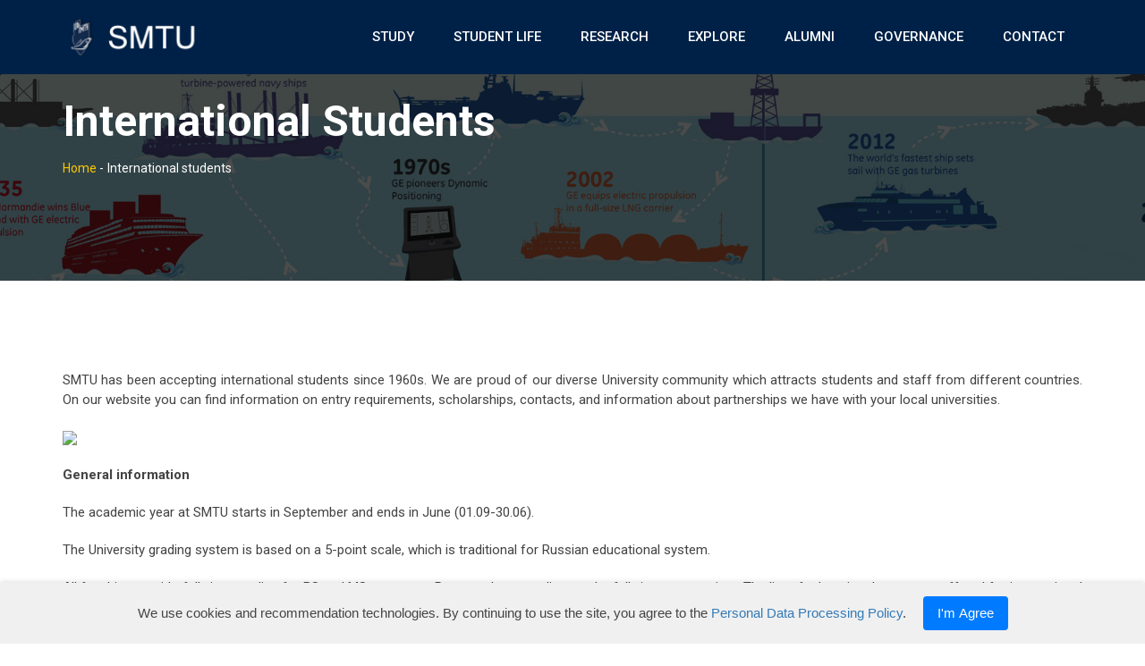

--- FILE ---
content_type: text/html; charset=UTF-8
request_url: http://en.smtu.ru/en/page/158/
body_size: 5130
content:
<!doctype html>
<html class="no-js" lang="en">
<head>
    <meta charset="utf-8">
    <meta http-equiv="x-ua-compatible" content="ie=edge">
    <meta name="viewport" content="width=device-width, initial-scale=1">
	
    <title>International students</title>
	<meta name="keywords" content=", International students" />
	<meta name="description" content="" />
	<meta name="author" content="smtu.ru" />
	<meta name="coder" content="Andrey Kurkin" />
	<meta name="category" content="Education" />
	<meta name="publisher" content="en.smtu.ru" />
	<meta name="revisit" content="10 days" />
	<meta name="robots" content="all" />
	<META HTTP-EQUIV="EXPIRES" CONTENT="0" />
	<META NAME="RESOURCE-TYPE" CONTENT="DOCUMENT" />
	<META NAME="DISTRIBUTION" CONTENT="GLOBAL" />
	<META NAME="COPYRIGHT" CONTENT="Copyright (c) 1930-2026 by en.smtu.ru" />
	<META NAME="ROBOTS" CONTENT="INDEX, FOLLOW" />
	<META NAME="REVISIT-AFTER" CONTENT="10 DAYS" />
	<META NAME="RATING" CONTENT="GENERAL" />

	<meta property="og:locale" content="en_EN" />
	<meta property="og:type" content="website" />
	<meta property="og:title" content="International students" />
	<meta property="og:description" content="" />
	<meta property="og:image" content="https://en.smtu.ru/img/logo.png" />
	<meta property="og:url" content="https://en.smtu.ru/en/page/158/" />
	<meta property="og:site_name" content="ST. PETERSBURG STATE MARINE TECHNICAL UNIVERSITY in St. Petersburg" />

	<meta property="twitter:card" content="summary" />
	<meta property="twitter:title" content="International students" />
	<meta property="twitter:description" content="" />
	<meta property="twitter:image" content="https://en.smtu.ru/img/logo.png" />
	<meta property="twitter:url" content="https://en.smtu.ru/en/page/158/" />
	

    <link rel="shortcut icon" type="image/x-icon" href="/img/favicon.png">
    <link rel="stylesheet" href="/css/normalize.css">
    <link rel="stylesheet" href="/css/main.css">
    <link rel="stylesheet" href="/css/bootstrap.min.css">
    <link rel="stylesheet" href="/css/animate.min.css">
    <link rel="stylesheet" href="/css/font-awesome.min.css">
    <link rel="stylesheet" href="/vendor/OwlCarousel/owl.carousel.min.css">
    <link rel="stylesheet" href="/vendor/OwlCarousel/owl.theme.default.min.css">
    <link rel="stylesheet" href="/css/meanmenu.min.css">
    <link rel="stylesheet" href="/vendor/slider/css/nivo-slider.css" type="text/css" />
    <link rel="stylesheet" href="/vendor/slider/css/preview.css" type="text/css" media="screen" />
    <link rel="stylesheet" href="/css/jquery.datetimepicker.css">
    <link rel="stylesheet" href="/css/magnific-popup.css">
    <link rel="stylesheet" href="/css/hover-min.css">
    <link rel="stylesheet" href="/css/reImageGrid.css">
    <link rel="stylesheet" href="/css/style.css">
    <script src="/js/modernizr-2.8.3.min.js"></script>
	<script src='https://www.google.com/recaptcha/api.js'></script>
</head>

<body>
<!--[if lt IE 8]>
	<p class="browserupgrade">You are using an <strong>outdated</strong> browser. Please <a href="http://browsehappy.com/">upgrade your browser</a> to improve your experience.</p>
<![endif]-->

<div id="preloader"></div>

<div id="wrapper">
	<header>
		<div id="header1" class="header1-area">
			<div class="main-menu-area bg-primary" id="sticker">
				<div class="container">
					<div class="row">
						<div class="col-lg-2 col-md-2 col-sm-3">
							<div class="logo-area">
								<a href="/en/"><img class="img-responsive" src="/img/logo.png" alt="logo"></a>
							</div>
						</div>
						<div class="col-lg-10 col-md-10 col-sm-9">
							<nav id="desktop-nav">
								<ul>
									<li>
										<a href="/en/page/1/">Study</a>
										<ul>
											<li>
												<a href="/en/page/158/">International students</a>
											</li>
											<li class="has-child-menu">
												<a href="/en/page/46/">Understanding the degree structure</a>
                                                    <ul class="thired-level">
                                                        <li><a href="/en/page/129/">Undergraduate study</a></li>
                                                        <li><a href="/en/page/349/">Graduate study</a></li>
                                                        <li><a href="/en/page/63/">Postgraduate study</a></li>
                                                    </ul>
											</li>
											<li>
												<a href="/en/page/42/">Additional educational programs</a>
											</li>
											<li class="has-child-menu">
												<a href="/en/page/119/">How to apply</a>
                                                    <ul class="thired-level">
                                                        <li><a href="/en/page/321/">Documents needed to apply</a></li>
                                                    </ul>
											</li>
											<li>
												<a href="/en/page/322/">Entry requirements for intl students</a>
											</li>
											<li>
												<a href="/en/page/32/">Accommodation</a>
											</li>
										</ul>
									</li>
									<li>
										<a href="/en/page/125/">Student life</a>
										<ul>
											<li class="has-child-menu">
												<a href="/en/page/347/">Why St. Petersburg?</a>
                                                    <ul class="thired-level">
                                                        <li><a href="/en/page/279/">Culture and architecture</a></li>
                                                        <li><a href="/en/page/301/">Suburbs of palaces and picturesque nature</a></li>
                                                        <li><a href="/en/page/339/">Maps and travel</a></li>
                                                        <li><a href="/en/page/327/">Neighboring historical Russian cities</a></li>
                                                    </ul>
											</li>
											<li class="has-child-menu">
												<a href="/en/page/117/">Living in St. Petersburg</a>
                                                    <ul class="thired-level">
                                                        <li><a href="/en/page/331/">Getting around</a></li>
                                                        <li><a href="/en/page/333/">Shopping</a></li>
                                                        <li><a href="/en/page/136/">Eating out</a></li>
                                                        <li><a href="/en/page/315/">Living costs</a></li>
                                                    </ul>
											</li>
											<li>
												<a href="/en/page/149/">Why Korabelka</a>
											</li>
											<li>
												<a href="/en/page/60/">SMTU history</a>
											</li>
										</ul>
									</li>
									<li>
										<a href="/en/page/101/">Research</a>
										<ul>
											<li>
												<a href="/en/page/311/">University research facilities</a>
											</li>
											<li>
												<a href="/en/page/300/">Partner research institutions</a>
											</li>
											<li>
												<a href="/en/page/287/">Students research activities</a>
											</li>
										</ul>
									</li>
									<li>
										<a href="/en/page/286/">Explore</a>
										<ul>
											<li>
												<a href="/en/list_unit/">Faculties</a>
											</li>
											<li>
												<a href="/en/page/334/">Educational progams</a>
											</li>
											<li>
												<a href="/en/page/140/">The Library</a>
											</li>
											<li>
												<a href="/en/page/299/">Facts and figures (history)</a>
											</li>
											<li>
												<a href="/en/list_person/">University team</a>
											</li>
										</ul>
									</li>
									<li>
										<a href="/en/page/355/">Alumni</a>
										<ul>
											<li>
												<a href="/en/page/281/">Our alumni</a>
											</li>
											<li>
												<a href="#">What country are you from?</a>
											</li>
											<li>
												<a href="#">Photo gallery</a>
											</li>
										</ul>
									</li>
									<li>
										<a href="/en/page/96/">Governance</a>
										<ul>
											<li>
												<a href="/en/page/288/">Our mission and vision</a>
											</li>
											<li>
												<a href="/en/page/282/">University Administration</a>
											</li>
										</ul>
									</li>
									<li>
										<a href="/en/contact/">Contact</a>
									</li>
								</ul>
							</nav>
						</div>
					</div>
				</div>
			</div>
		</div>
		
		<div class="mobile-menu-area">
			<div class="container">
				<div class="row">
					<div class="col-md-12">
						<div class="mobile-menu">
							<nav id="dropdown">
								<ul>
									<li>
										<a href="/en/page/1/">Study</a>
                                        <ul>
                                            											<li>
												<a href="/en/page/158/">International students</a>
											</li>
											<li class="has-child-menu">
												<a href="/en/page/46/">Understanding the degree structure</a>
                                                    <ul class="thired-level">
                                                        <li><a href="/en/page/129/">Undergraduate study</a></li>
                                                        <li><a href="/en/page/349/">Graduate study</a></li>
                                                        <li><a href="/en/page/63/">Postgraduate study</a></li>
                                                    </ul>
											</li>
											<li>
												<a href="/en/page/42/">Additional educational programs</a>
											</li>
											<li class="has-child-menu">
												<a href="/en/page/119/">How to apply</a>
                                                    <ul class="thired-level">
                                                        <li><a href="/en/page/321/">Documents needed to apply</a></li>
                                                    </ul>
											</li>
											<li>
												<a href="/en/page/322/">Entry requirements for intl students</a>
											</li>
											<li>
												<a href="/en/page/32/">Accommodation</a>
											</li>
										</ul>
									</li>
									<li>
										<a href="/en/page/125/">Student life</a>
                                        <ul>
                                            											<li class="has-child-menu">
												<a href="/en/page/347/">Why St. Petersburg?</a>
                                                    <ul class="thired-level">
                                                        <li><a href="/en/page/279/">Culture and architecture</a></li>
                                                        <li><a href="/en/page/301/">Suburbs of palaces and picturesque nature</a></li>
                                                        <li><a href="/en/page/339/">Maps and travel</a></li>
                                                        <li><a href="/en/page/327/">Neighboring historical Russian cities</a></li>
                                                    </ul>
											</li>
											<li class="has-child-menu">
												<a href="/en/page/117/">Living in St. Petersburg</a>
                                                    <ul class="thired-level">
                                                        <li><a href="/en/page/331/">Getting around</a></li>
                                                        <li><a href="/en/page/333/">Shopping</a></li>
                                                        <li><a href="/en/page/136/">Eating out</a></li>
                                                        <li><a href="/en/page/315/">Living costs</a></li>
                                                    </ul>
											</li>
											<li>
												<a href="/en/page/149/">Why Korabelka</a>
											</li>
											<li>
												<a href="/en/page/60/">SMTU history</a>
											</li>
										</ul>
									</li>
									<li>
										<a href="/en/page/101/">Research</a>
                                        <ul>
                                            											<li>
												<a href="/en/page/311/">University research facilities</a>
											</li>
											<li>
												<a href="/en/page/300/">Partner research institutions</a>
											</li>
											<li>
												<a href="/en/page/287/">Students research activities</a>
											</li>
										</ul>
									</li>
									<li>
										<a href="/en/page/286/">Explore</a>
                                        <ul>
                                            											<li>
												<a href="/en/list_unit/">Faculties</a>
											</li>
											<li>
												<a href="/en/page/334/">Educational progams</a>
											</li>
											<li>
												<a href="/en/page/140/">The Library</a>
											</li>
											<li>
												<a href="/en/page/299/">Facts and figures (history)</a>
											</li>
											<li>
												<a href="/en/list_person/">University team</a>
											</li>
										</ul>
									</li>
									<li>
										<a href="/en/page/355/">Alumni</a>
                                        <ul>
                                            											<li>
												<a href="/en/page/281/">Our alumni</a>
											</li>
											<li>
												<a href="#">What country are you from?</a>
											</li>
											<li>
												<a href="#">Photo gallery</a>
											</li>
										</ul>
									</li>
									<li>
										<a href="/en/page/96/">Governance</a>
                                        <ul>
                                            											<li>
												<a href="/en/page/288/">Our mission and vision</a>
											</li>
											<li>
												<a href="/en/page/282/">University Administration</a>
											</li>
										</ul>
									</li>
									<li>
										<a href="/en/contact/">Contact</a>
								</ul>
							</nav>
						</div>
					</div>
				</div>
			</div>
		</div>
	</header>	<div class="inner-page-banner-area" style="background-image: url('/img/bg_page.jpg');">
		<div class="container">
			<div class="pagination-area">
				<h1>International students</h1>
				<ul>
					<li><a href="/en/">Home</a> -</li>
					<li>International students</li>
				</ul>
			</div>
		</div>
	</div>

	<div class="about-slider-area">
		<div class="container">
			<p style="text-align:justify">SMTU has been accepting international students since 1960s. We are proud of our diverse University community which attracts students and staff from different countries. On our website you can find information on entry requirements, scholarships, contacts, and information about partnerships we have with your local universities.</p>

<p><img src="https://ds1.smtu.ru/files/isu_file/2025/05/01/24590.jpg?token_static=e9d0a7324e5767e40050d1f53221390d" style="width:100%" /></p>

<p style="text-align:justify"><strong>General information</strong></p>

<p style="text-align:justify">The academic year at SMTU starts in September and ends in June (01.09-30.06).</p>

<p style="text-align:justify">The University grading system is based on a 5-point scale, which is traditional for Russian educational system.</p>

<p style="text-align:justify">All faculties provide full-time studies for BS and MS programs. Post-graduate studies can be full-time or part-time.&nbsp;The list of educational programs offered for international students you can find at <a href="https://en.smtu.ru/en/page/38/"><em><u>link</u></em></a></p>

<p style="text-align:justify">All programs at the St. Petersburg Marine Technical University are taught in Russian.</p>

<p style="text-align:justify">International students can be enrolled to the Marine Technical University under different schemes:</p>

<ol>
	<li style="text-align:justify">Receiving a compatriot status (verification of the compatriot status is necessary; same rules as on the general base would be applied);</li>
	<li style="text-align:justify">Contract-based studies.</li>
</ol>

<p style="text-align:justify"><strong>To work out the best for you option please contact the University. </strong></p>

<ul>
	<li style="text-align:justify"><em>Email: </em><a href="mailto:inter@smtu.ru"><em>inter@smtu.ru</em></a></li>
	<li style="text-align:justify"><em>Tel</em><em>.:<a href="tel:78124950227">+<em>7(812)495-02-27</em></a></em></li>
	<li style="text-align:justify"><em><em>Please indicate your country, the program you are interested in, your education, and the level of your command of Russian.</em></em></li>
</ul>

<p style="text-align:justify"><em><em>Please check the application deadline at the <a href="https://en.smtu.ru/en/page/119/">website</a>.</em></em></p>		</div>
	</div>	<footer>
		<div class="footer-area-top">
			<div class="container">
				<div class="row">
					<div class="col-lg-4 col-md-4 col-sm-6 col-xs-12">
						<div class="footer-box">
							<a href="/en/"><img class="img-responsive" src="/img/logo.png" alt="logo"></a>
							<div class="footer-about">
								<p><p>We are SMTU, create your passion and inspiration. And hope success will come for your dream. Please send email and get latest news.</p></p>
							</div>
							<ul class="footer-social">
<li><a href="https://vk.com/intersmtu" target="_blank"><i class="fa fa-vk vk" aria-hidden="true"></i></a></li>
						<li><a href="https://www.youtube.com/c/spbmtu" target="_blank"><i class="fa fa-youtube youtube" aria-hidden="true"></i></a></li>
						<li><a href="https://linkedin.com/school/spbmtu" target="_blank"><i class="fa fa-linkedin teacher-icon" aria-hidden="true"></i></a></li>
						<li><a href="https://t.me/spbmtu" target="_blank"><i class="fa fa-telegram" aria-hidden="true"></i></a></li>
							</ul>
                            <div class="footer-about">
                                <p>The site contains both original photo and video materials, as well as materials taken from open sources on the Internet, used exclusively for informational purposes.</p>
                            </div>
						</div>
					</div>
					<div class="col-lg-4 col-md-4 col-sm-6 col-xs-12">
						<div class="footer-box">
							<h3>Featured Links</h3>
							<ul class="featured-links">
                                <li>
                                    <ul>

                                    										<li><a href="/en/page/1/">Study</a></li>
										<li><a href="/en/page/125/">Student life</a></li>
										<li><a href="/en/page/101/">Research</a></li>
										<li><a href="/en/page/286/">Explore</a></li>
										<li><a href="/en/page/355/">Alumni</a></li>
										<li><a href="/en/page/96/">Governance</a></li>
										<li><a href="/en/contact/">Contact</a></li>
                                    </ul>
                                </li>
                            </ul>
						</div>
					</div>
					<div class="col-lg-4 col-md-4 col-sm-6 col-xs-12">
						<div class="footer-box">
							<h3>Information</h3>
							<ul class="corporate-address">
								<li><i class="fa fa-phone" aria-hidden="true"></i><a href="tel:+78124950227"> +7 (812) 495-02-27 </a></li>
								<li><i class="fa fa-whatsapp" aria-hidden="true"></i><a href="whatsapp://send?phone=79936428970/">+7 (993) 642-89-70</a></li>
								<li><i class="fa fa-telegram" aria-hidden="true"></i><a href="https://t.me/+79936428970">+7 (993) 642-89-70</a></li>
								<li><i class="fa fa-envelope-o" aria-hidden="true"></i>inter@smtu.ru</li>
								<li>
									<a href="https://goo.gl/maps/2BnkWw78GwK2" target="_blank">
										<i class="fa fa-map-marker" aria-hidden="true"></i>
										Lotsmanskaya Ulitsa, 3<br>
										Sankt-Peterburg<br>
										190121
									</a>
								</li>
							</ul>
						</div>
					</div>
				</div>
			</div>
		</div>
		<div class="footer-area-bottom">
			<div class="container">
				<div class="row">
					<div class="col-lg-8 col-md-8 col-sm-8 col-xs-12">
						<p>&copy; 1930-2026 SMTU All Rights Reserved. &nbsp; Designed by DIT SMTU</p>
					</div>
				</div>
			</div>
		</div>
	</footer></div>
<script src="/js/jquery-2.2.4.min.js" type="text/javascript"></script>
<script src="/js/plugins.js" type="text/javascript"></script>
<script src="/js/bootstrap.min.js" type="text/javascript"></script>
<script src="/js/wow.min.js"></script>
<script src="/vendor/slider/js/jquery.nivo.slider.js" type="text/javascript"></script>
<script src="/vendor/slider/home.js" type="text/javascript"></script>
<script src="/vendor/OwlCarousel/owl.carousel.min.js" type="text/javascript"></script>
<script src="/js/jquery.meanmenu.min.js" type="text/javascript"></script>
<script src="/js/jquery.scrollUp.min.js" type="text/javascript"></script>
<script src="/js/jquery.counterup.min.js"></script>
<script src="/js/waypoints.min.js"></script>
<script src="/js/jquery.countdown.min.js" type="text/javascript"></script>
<script src="/js/isotope.pkgd.min.js" type="text/javascript"></script>
<script src="/js/jquery.magnific-popup.min.js" type="text/javascript"></script>
<script src="/js/jquery.gridrotator.js" type="text/javascript"></script>
<script src="/js/main.js" type="text/javascript"></script>
<div id="cookie-notice" style="
    position: fixed;
    bottom: 0;
    left: 0;
    width: 100%;
    background: #f0f0f0;
    padding: 15px;
    text-align: center;
    font-family: sans-serif;
    box-shadow: 0 -2px 5px rgba(0,0,0,0.1);
    z-index: 1000;
    display: none;
">
    <span>
        We use cookies and recommendation technologies. By continuing to use the site, you agree to the
        <a href="https://ds1.smtu.ru/files/doc_file/2023/01/24/12233.pdf?token_static=5f626b898ecd0d1c5dc06e38c2d83ac9" target="_blank">Personal Data Processing Policy</a>.
    </span>
    <button onclick="acceptCookies()" style="
        margin-left: 15px;
        padding: 8px 16px;
        background-color: #007BFF;
        color: white;
        border: none;
        border-radius: 4px;
        cursor: pointer;
    ">
        I'm Agree
    </button>
</div>

<script>
    function getCookie(name) {
        return document.cookie.split('; ').find(row => row.startsWith(name + '='))?.split('=')[1];
    }

    function acceptCookies() {
        document.getElementById('cookie-notice').style.display = 'none';
        document.cookie = "cookies_accepted=true; path=/; max-age=" + 60*60*24*365;
    }

    window.onload = function() {
        if (getCookie('cookies_accepted') !== 'true') {
            document.getElementById('cookie-notice').style.display = 'block';
        }
    };
</script>
<!-- Yandex.Metrika counter -->
<script type="text/javascript" >
	(function(m,e,t,r,i,k,a){m[i]=m[i]||function(){(m[i].a=m[i].a||[]).push(arguments)};
		m[i].l=1*new Date();k=e.createElement(t),a=e.getElementsByTagName(t)[0],k.async=1,k.src=r,a.parentNode.insertBefore(k,a)})
	(window, document, "script", "https://mc.yandex.ru/metrika/tag.js", "ym");

	ym(87971246, "init", {
		clickmap:true,
		trackLinks:true,
		accurateTrackBounce:true,
		webvisor:true
	});
</script>
<noscript><div><img src="https://mc.yandex.ru/watch/87971246" style="position:absolute; left:-9999px;" alt="" /></div></noscript>
<!-- /Yandex.Metrika counter -->
</body>
</html>

--- FILE ---
content_type: text/css
request_url: http://en.smtu.ru/css/reImageGrid.css
body_size: 799
content:
.ri-grid{
	margin: 30px auto 30px;
	position: relative;
	height: auto;
}

.ri-grid ul.ri-grid-list {
	list-style: none;
	display: block;
	width: 100%;
	margin: 0;
	padding: 0;
}

/* Clear floats by Nicolas Gallagher: http://nicolasgallagher.com/micro-clearfix-hack/ */

.ri-grid ul:before,
.ri-grid ul:after{
	content: '';
    display: table;
}

.ri-grid ul:after {
    clear: both;
}

.ri-grid ul.ri-grid-list {
    zoom: 1; /* For IE 6/7 (trigger hasLayout) */
} 

.ri-grid ul.ri-grid-list li {
	-webkit-perspective: 400px;
	-moz-perspective: 400px;
	-o-perspective: 400px;
	-ms-perspective: 400px;
	perspective: 400px;	
	margin: 0;
	padding: 0;
	float: left;
	position: relative;
	display: block;
	overflow: hidden;
	background: #000;
}

.ri-grid ul.ri-grid-list li a{
	display: block;
	outline: none;
	position: absolute;
	left: 0;
	top: 0;
	width: 100%;
	height: 100%;
	-webkit-backface-visibility: hidden;
	-moz-backface-visibility: hidden;
	-o-backface-visibility: hidden;
	-ms-backface-visibility: hidden;
	backface-visibility: hidden;
	-webkit-transform-style: preserve-3d;
	-moz-transform-style: preserve-3d;
	-o-transform-style: preserve-3d;
	-ms-transform-style: preserve-3d;
	transform-style: preserve-3d;
	-webkit-background-size: 100% 100%;
	-moz-background-size: 100% 100%;
	background-size: 100% 100%;
	background-position: center center;
	background-repeat: no-repeat;
	background-color: #333;
	-webkit-box-sizing: content-box;
	-moz-box-sizing: content-box;
	box-sizing: content-box;
}

/* Grid wrapper sizes */
.ri-grid-size-1{
	width: 55%;
}
.ri-grid-size-2{
	width: 100%;
}
.ri-grid-size-3{
	width: 100%;
	margin-top: 0px;
}

/* Shadow style */
.ri-shadow:after,
.ri-shadow:before{
	content: "";
	position: absolute;
	z-index: -2;
	bottom: 15px;
	left: 10px;
	width: 50%;
	height: 20%;
	max-width: 300px;
	max-height: 100px;
	box-shadow: 0 15px 10px rgba(0, 0, 0, 0.7);
	-webkit-transform: rotate(-3deg);
	-moz-transform: rotate(-3deg);
	-ms-transform: rotate(-3deg);
	-o-transform: rotate(-3deg);
	transform: rotate(-3deg);
}
.ri-shadow:after{
	right: 10px;
	left: auto;
	-webkit-transform: rotate(3deg);
	-moz-transform: rotate(3deg);
	-ms-transform: rotate(3deg);
	-o-transform: rotate(3deg);
	transform: rotate(3deg);
}

.ri-grid-loading:after,
.ri-grid-loading:before{
	display: none;
}

.ri-loading-image{
	display: none;
}

.ri-grid-loading .ri-loading-image{
	position: relative;
	width: 30px;
	height: 30px;
	left: 50%;
	margin: 100px 0 0 -15px;
	display: block;
}

--- FILE ---
content_type: application/javascript
request_url: http://en.smtu.ru/js/main.js
body_size: 4283
content:
(function($) {

    "use strict";

    // Document ready function 
    $(function() {

        /* Fixing for hover effect at IOS */
        $('*').on('touchstart', function() {
            $(this).trigger('hover');
        }).on('touchend', function() {
            $(this).trigger('hover');
        });

        var priceSlider = document.getElementById('price-range-filter');
        if (priceSlider) {
            noUiSlider.create(priceSlider, {
                start: [20, 80],
                connect: true,
                /*tooltips: true,*/
                range: {
                    'min': 0,
                    'max': 100
                },
                format: wNumb({
                    decimals: 0
                }),
            });
            var marginMin = document.getElementById('price-range-min'),
                marginMax = document.getElementById('price-range-max');

            priceSlider.noUiSlider.on('update', function(values, handle) {
                if (handle) {
                    marginMax.innerHTML = "$" + values[handle];
                } else {
                    marginMin.innerHTML = "$" + values[handle];
                }
            });
        }
        if ($('.gallery-wrapper, #gallery-wrapper').length) {

            $('.gallery-wrapper, #gallery-wrapper').magnificPopup({
                type: 'image',
                delegate: 'a.zoom',
                gallery: {
                    enabled: true
                }
            });
        }

        /*-------------------------------------
         Popup
         -------------------------------------*/

        if ($(".popup-youtube").length) {

            $('.popup-youtube').magnificPopup({
                disableOn: 700,
                type: 'iframe',
                mainClass: 'mfp-fade',
                removalDelay: 160,
                preloader: false,
                fixedContentPos: false
            });
        }

        /*-------------------------------------
         On click loadmore functionality
         -------------------------------------*/
        $('.loadmore').on('click', 'a', function(e) {
            e.preventDefault();
            var _this = $(this),
                _parent = _this.parents('.courses-list-wrapper'),
                _target = _parent.find('.courses-list'),
                _set = _target.find('.courses-item.hidden').slice(0, 2); // Here 2 is the limit
            if (_set.length) {
                _set.animate({ opacity: 0 });
                _set.promise().done(function() {
                    _set.removeClass('hidden');
                    _set.show().animate({ opacity: 1 }, 1000);
                });
            } else {
                _this.text('No more item to display');
            }

            return false;
        });

        /*-------------------------------------
         Input Quantity Up & Down activation code
         -------------------------------------*/
        $('#quantity-holder,#quantity-holder2').on('click', '.quantity-plus', function() {

            var $holder = $(this).parents('.quantity-holder');
            var $target = $holder.find('input.quantity-input');
            var $quantity = parseInt($target.val(), 10);
            if ($.isNumeric($quantity) && $quantity > 0) {
                $quantity = $quantity + 1;
                $target.val($quantity);
            } else {
                $target.val($quantity);
            }

        }).on('click', '.quantity-minus', function() {

            var $holder = $(this).parents('.quantity-holder');
            var $target = $holder.find('input.quantity-input');
            var $quantity = parseInt($target.val(), 10);
            if ($.isNumeric($quantity) && $quantity >= 2) {
                $quantity = $quantity - 1;
                $target.val($quantity);
            } else {
                $target.val(1);
            }

        });

        /*-------------------------------------
         Jquery Serch Box
         -------------------------------------*/

        $(document).on('click', '#search-button', function(e) {
            e.preventDefault();

            var targrt = $(this).prev('.search-form');
            targrt.animate({
                width: ["toggle", "swing"],
                height: ["toggle", "swing"],
                opacity: "toggle"
            }, 500, "linear");

            return false;

        });

    });

    /*-------------------------------------
     jQuery MeanMenu activation code
     --------------------------------------*/
    $('nav#dropdown').meanmenu({ siteLogo: "<a href='/en/' class='logo-mobile-menu'><img src='/img/logo-mobile.png' /></a>" });

    /*-------------------------------------
     Wow js Active
     -------------------------------------*/
    new WOW().init();

    /*-------------------------------------
     Jquery Scollup
     -------------------------------------*/
    $.scrollUp({
        scrollText: '<i class="fa fa-arrow-up"></i>',
        easingType: 'linear',
        scrollSpeed: 900,
        animation: 'fade'
    });

    /*-------------------------------------
     Window load function
     -------------------------------------*/
    $(window).on('load', function() {

        // Page Preloader
        $('#preloader').fadeOut('slow', function() {
            $(this).remove();
        });

        /*-------------------------------------
         jQuery for Isotope initialization
         -------------------------------------*/
        var $container = $('#inner-isotope');
        if ($container.length > 0) {

            var selector = $container.find('.isotop-classes-tab a.current').attr('data-filter');
            console.log(selector);
            // Isotope initialization
            var $isotope = $container.find('.featuredContainer').isotope({
                filter: selector,
                animationOptions: {
                    duration: 750,
                    easing: 'linear',
                    queue: false
                }
            });

            // Isotope filter
            $container.find('.isotop-classes-tab').on('click', 'a', function() {

                var $this = $(this);
                $this.parent('.isotop-classes-tab').find('a').removeClass('current');
                $this.addClass('current');
                var selector = $this.attr('data-filter');
                $isotope.isotope({
                    filter: selector,
                    animationOptions: {
                        duration: 750,
                        easing: 'linear',
                        queue: false
                    }
                });
                return false;

            });
        }
    }); // end window load function

    /*-------------------------------------
     About Counter
     -------------------------------------*/
    var aboutContainer = $('.about-counter');
    if (aboutContainer.length) {
        aboutContainer.counterUp({
            delay: 50,
            time: 5000
        });

    }

    /*-------------------------------------
     Select2 activation code
     -------------------------------------*/
    if ($('#checkout-form select.select2').length) {
        $('#checkout-form select.select2').select2({
            theme: 'classic',
            dropdownAutoWidth: true,
            width: '100%'
        });
    }

    // Gridrotator
    var riGrid = $('#ri-grid');
    if (riGrid.length) {
        riGrid.gridrotator({
            rows: 3,
            columns: 14,
            animType: 'random',
            animSpeed: 1000,
            interval: 600,
            step: 1,
            w1024: {
                rows: 3,
                columns: 8
            },
            w768: {
                rows: 3,
                columns: 6
            },
            w480: {
                rows: 3,
                columns: 4
            },
            w320: {
                rows: 3,
                columns: 4
            },
            w240: {
                rows: 3,
                columns: 4
            }
        });
    }

    /*-------------------------------------
     Contact Form processing
     -------------------------------------*/
    var contactForm = $('#contact-form');
    if (contactForm.length) {
        contactForm.validator().on('submit', function(e) {
            var _this = $(this),
                target = contactForm.find('.form-response');
            if (e.isDefaultPrevented()) {
                target.html("<div class='alert alert-danger'><p>Please select all required field.</p></div>");
            } else {
                $.ajax({
                    url: "/vendor/php/form-process.php",
                    type: "POST",
                    data: contactForm.serialize(),
                    beforeSend: function() {
                        target.html("<div class='alert alert-info'><p>Loading ...</p></div>");
                    },
                    success: function(text) {
                        if (text === "success") {
                            _this[0].reset();
                            target.html("<div class='alert alert-success'><p><i class='fa fa-check' aria-hidden='true'></i>Message has been sent successfully.</p></div>");
                        } else {
                            target.html("<div class='alert alert-danger'><p>" + text + "</p></div>");
                        }
                    }
                });
                return false;
            }
        });
    }

    /*-------------------------------------
     Reservation Form initiating
     -------------------------------------*/
    var questionForm = $('#question-form');
    if (questionForm.length) {

        questionForm.validator().on('submit', function(e) {
            var _this = $(this),
                target = questionForm.find('.form-response');
            if (e.isDefaultPrevented()) {
                target.html("<div class='alert alert-danger'><p>Please select all required field.</p></div>");
            } else {
                $.ajax({
                    url: "vendor/php/question-form-process.php",
                    type: "POST",
                    data: questionForm.serialize(),
                    beforeSend: function() {
                        target.html("<div class='alert alert-info'><p>Loading ...</p></div>");
                    },
                    success: function(text) {
                        if (text === "success") {
                            _this[0].reset();
                            target.html("<div class='alert alert-success'><p>Successfully Send.</p></div>");
                        } else {
                            target.html("<div class='alert alert-danger'><p>" + text + "</p></div>");
                        }
                    }
                });
                return false;
            }
        });

    }

    /*-------------------------------------
     Countdown activation code
     -------------------------------------*/
    $('#countdown').countdown('2020/01/01', function(e) {

        $(this).html(e.strftime("<div class='countdown-section'><h3>%D</h3> <p>Day%!D</p> </div><div class='countdown-section'><h3>%H</h3> <p>Hour%!H</p> </div><div class='countdown-section'><h3>%M</h3> <p>Minute%!M</p> </div><div class='countdown-section'><h3>%S</h3> <p>Second%!S</p> </div>"));

    });

    /*-------------------------------------
     Carousel slider initiation
     -------------------------------------*/
    $('.rc-carousel').each(function() {
        var carousel = $(this),
            loop = carousel.data('loop'),
            items = carousel.data('items'),
            margin = carousel.data('margin'),
            stagePadding = carousel.data('stage-padding'),
            autoplay = carousel.data('autoplay'),
            autoplayTimeout = carousel.data('autoplay-timeout'),
            smartSpeed = carousel.data('smart-speed'),
            dots = carousel.data('dots'),
            nav = carousel.data('nav'),
            navSpeed = carousel.data('nav-speed'),
            rXsmall = carousel.data('r-x-small'),
            rXsmallNav = carousel.data('r-x-small-nav'),
            rXsmallDots = carousel.data('r-x-small-dots'),
            rXmedium = carousel.data('r-x-medium'),
            rXmediumNav = carousel.data('r-x-medium-nav'),
            rXmediumDots = carousel.data('r-x-medium-dots'),
            rSmall = carousel.data('r-small'),
            rSmallNav = carousel.data('r-small-nav'),
            rSmallDots = carousel.data('r-small-dots'),
            rMedium = carousel.data('r-medium'),
            rMediumNav = carousel.data('r-medium-nav'),
            rMediumDots = carousel.data('r-medium-dots'),
            rLarge = carousel.data('r-large'),
            rLargeNav = carousel.data('r-large-nav'),
            rLargeDots = carousel.data('r-large-dots'),
            center = carousel.data('center');

        carousel.owlCarousel({
            loop: (loop ? true : false),
            items: (items ? items : 4),
            lazyLoad: true,
            margin: (margin ? margin : 0),
            autoplay: (autoplay ? true : false),
            autoplayTimeout: (autoplayTimeout ? autoplayTimeout : 1000),
            smartSpeed: (smartSpeed ? smartSpeed : 250),
            dots: (dots ? true : false),
            nav: (nav ? true : false),
            navText: ["<i class='fa fa-angle-left' aria-hidden='true'></i>", "<i class='fa fa-angle-right' aria-hidden='true'></i>"],
            navSpeed: (navSpeed ? true : false),
            center: (center ? true : false),
            responsiveClass: true,
            responsive: {
                0: {
                    items: (rXsmall ? rXsmall : 1),
                    nav: (rXsmallNav ? true : false),
                    dots: (rXsmallDots ? true : false)
                },
                480: {
                    items: (rXmedium ? rXmedium : 2),
                    nav: (rXmediumNav ? true : false),
                    dots: (rXmediumDots ? true : false)
                },
                768: {
                    items: (rSmall ? rSmall : 3),
                    nav: (rSmallNav ? true : false),
                    dots: (rSmallDots ? true : false)
                },
                992: {
                    items: (rMedium ? rMedium : 5),
                    nav: (rMediumNav ? true : false),
                    dots: (rMediumDots ? true : false)
                },
                1199: {
                    items: (rLarge ? rLarge : 6),
                    nav: (rLargeNav ? true : false),
                    dots: (rLargeDots ? true : false)
                }
            }
        });

    });

    /*-------------------------------------
     Window onLoad and onResize event trigger
     -------------------------------------*/
    $(window).on('load resize', function() {
        //Define the maximum height for mobile menu
        var wHeight = $(window).height(),
            mLogoH = $('a.logo-mobile-menu').outerHeight();
        wHeight = wHeight - 50;
        $('.mean-nav > ul').css('height', wHeight + 'px');

    });

    /*-------------------------------------
     Jquery Stiky Menu at window Load
     -------------------------------------*/
    $(window).on('scroll', function() {

        var s = $('#sticker'),
            w = $('.wrapper'),
            h = s.outerHeight(),
            windowpos = $(window).scrollTop(),
            windowWidth = $(window).width(),
            h1 = s.parent('#header1'),
            h2 = s.parent('#header2'),
            h3 = s.parent('#header3'),
            h3H = h3.find('.header-top-area').outerHeight(),
            topBar = s.prev('.header-top-area');

        if (windowWidth > 767) {
            w.css('padding-top', '');
            var topBarH, mBottom = 0;
            if (h1.length) {
                topBarH = mBottom = h1.find('.main-menu-area').outerHeight();
            } else if (h2.length) {
                mBottom = h2.find('.main-menu-area').outerHeight();
                topBarH = topBar.outerHeight();
            } else if (h3.length) {
                topBarH = topBar.outerHeight();
                if (windowpos <= topBarH) {
                    h3.css('top', '-' + windowpos + 'px');
                }
            }
            if (windowpos >= topBarH) {
                if (h2.length) {
                    s.addClass('stick');
                    topBar.css('margin-bottom', mBottom + 'px');
                }
                if (h3.length) {
                    s.addClass('stick');
                    h3.css('top', '-' + topBarH + 'px');
                }
            } else {
                s.removeClass('stick');
                if (h2.length) {
                    topBar.css('margin-bottom', 0);
                }
            }
        }

    });

    /* Rating selection*/
    $('#review-form').on('click', '.rate-wrapper .rate .rate-item', function() {
        var self = $(this),
            target = self.parent('.rate');
        target.addClass('selected');
        target.find('.rate-item').removeClass('active');
        self.addClass('active');
    });

    /*-------------------------------------
     Accordion for fixing F&Q
     -------------------------------------*/
    var faqAccordion = $('#faq-accordian');
    faqAccordion
        .on('show.bs.collapse', function(e) {
            faqAccordion.find('.panel-heading').removeClass('active');
            $(e.target).parents('.panel').find('.panel-heading').addClass('active');
            faqAccordion.find('.panel-collapse.collapse').slideUp('slow', function() {
                $(this).removeClass('in').css('display', '');
            });
        });

    /*-------------------------------------
     Accordion
     -------------------------------------*/
    var accordion = $('#accordion');
    accordion.find('.panel-collapse').each(function() {
        if ($(this).hasClass('in')) {
            $(this).parents('.panel').find('.panel-heading').addClass('active');
        }
    });
    accordion
        .on('show.bs.collapse', function(e) {
            $(e.target).parents('.panel').find('.panel-heading').addClass('active');
        })
        .on('hide.bs.collapse', function(e) {
            $(e.target).parents('.panel').find('.panel-heading').removeClass('active');
        });

    /* login pop up foem */
    $('#login-button').on('click', function(e) {
        e.preventDefault();
        var self = $(this),
            target = self.next('#login-form');
        if (self.hasClass('open')) {
            target.slideUp('slow');
            self.removeClass('open');
        } else {
            target.slideDown('slow');
            self.addClass('open');
        }
    });

    $('#login-form').on('click', '.form-cancel', function(e) {
        e.preventDefault();
        var self = $(this),
            parent = self.parents('#login-form'),
            loginButton = parent.prev('#login-button');
        parent.slideUp('slow');
        loginButton.removeClass('open');
    });


    /*-------------------------------------
     Google Map
     -------------------------------------*/
    if ($('#googleMap').length) {

        //Map initialize
        var initialize = function() {
            var mapOptions = {
                zoom: 15,
                scrollwheel: false,
                center: new google.maps.LatLng(59.918510, 30.276343)
            };
            var map = new google.maps.Map(document.getElementById("googleMap"),
                mapOptions);
            var marker = new google.maps.Marker({
                position: map.getCenter(),
                animation: google.maps.Animation.BOUNCE,
                icon: '/img/map-marker.png',
                map: map
            });
        }

        google.maps.event.addDomListener(window, "load", initialize);
    }

})(jQuery);
